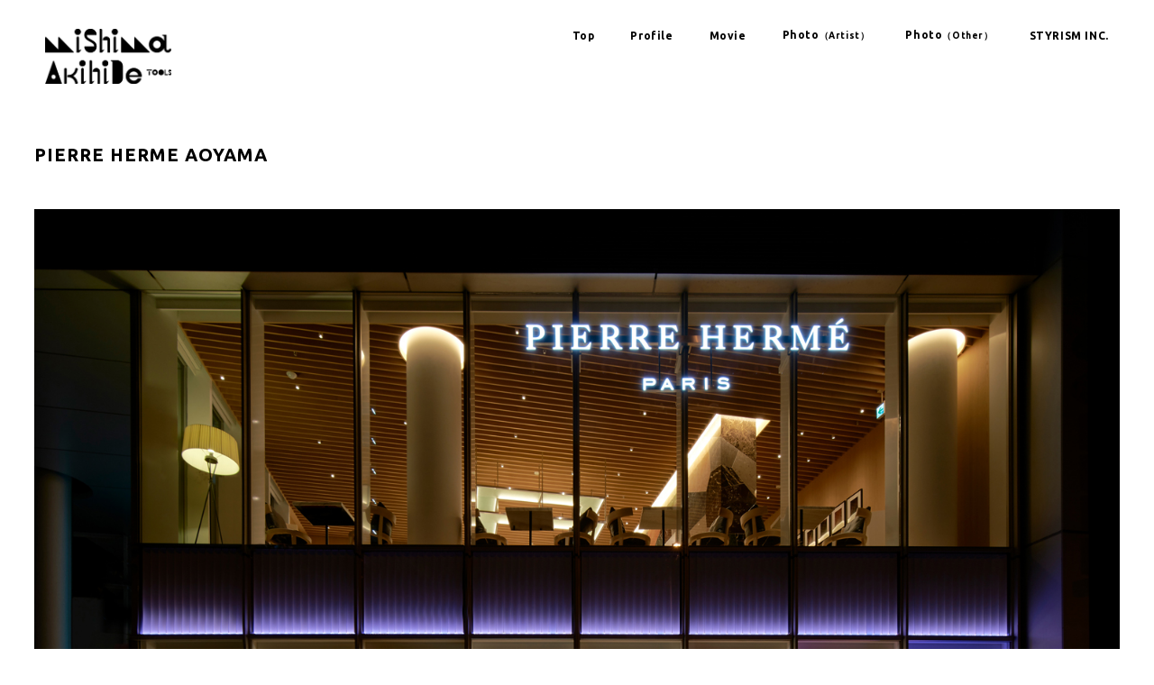

--- FILE ---
content_type: text/html; charset=UTF-8
request_url: https://akihidemishima.com/works/344/
body_size: 20127
content:
<!DOCTYPE html>
<html lang="ja" prefix="og: http://ogp.me/ns#">
<head>
	<meta charset="UTF-8">
	<title>PIERRE HERME AOYAMA | AkihideMISHIMA</title>
	<meta name="keywords" content="">
	<meta name="description" content="Just another WordPress site">
	<link rel="shortcut icon" href="https://akihidemishima.com/wp-content/themes/akihidemishima_220426/img/favicon.ico">
				<link rel="alternate" hreflang="ja" href="https://akihidemishima.com/works/344/">
					<link rel="canonical" href="https://akihidemishima.com">
	<meta name="robots" content="noimageindex">

	<meta name="viewport" content="width=device-width,user-scalable=yes,maximum-scale=1.6" />
	<!--meta name="viewport" content="width=device-width; initial-scale=1.0; maximum-scale=1.0; user-scalable=0;"-->

	<link rel="stylesheet" type="text/css" href="https://cdnjs.cloudflare.com/ajax/libs/remodal/1.0.5/remodal.min.css">
	<link rel="stylesheet" type="text/css" href="https://cdnjs.cloudflare.com/ajax/libs/remodal/1.0.5/remodal-default-theme.min.css">
	<link rel="stylesheet" media="all" type="text/css" href="https://akihidemishima.com/wp-content/themes/akihidemishima_220426/css/temp.css?20251129-0144" />
	<link rel="stylesheet" media="all" type="text/css" href="https://akihidemishima.com/wp-content/themes/akihidemishima_220426/css/smart.css?20251129-0144" />
	<link rel="preconnect" href="https://fonts.googleapis.com">
	<link rel="preconnect" href="https://fonts.gstatic.com" crossorigin>
	<link href="https://fonts.googleapis.com/css2?family=Ubuntu:wght@700&display=swap" rel="stylesheet">

	<!-- OGP -->
	<meta property="og:type" content="blog">
	<meta property="og:description" content="">
<meta property="og:title" content="PIERRE HERME AOYAMA">
<meta property="og:url" content="https://akihidemishima.com/works/344/">
<meta property="og:image" content="https://akihidemishima.com/wp-content/uploads/2021/12/161215_PHP-0001_L.jpg">
	<meta property="og:site_name" content="AkihideMISHIMA">
	<meta property="og:locale" content="ja_JP" />
	<meta property="fb:admins" content="ADMIN_ID">
	<meta property="fb:app_id" content="APP_ID">
	<meta name="twitter:card" content="summary_large_image" />
	<meta name="twitter:site" content="@" />
	<!-- /OGP -->

	<script type="text/javascript" src="//ajax.googleapis.com/ajax/libs/jquery/1.7.2/jquery.min.js"></script>

	<!--[if IE 7]>
	<html class="no-js ie7" prefix="og: http://ogp.me/ns#"><![endif]-->
	<!--[if IE 8]>
	<html class="no-js ie8 lt-ie8" prefix="og: http://ogp.me/ns#"><![endif]-->
	<!--[if IE 9]>
	<html class="no-js ie9 lt-ie9" prefix="og: http://ogp.me/ns#"><![endif]-->
	<!--[if gt IE 9]><!-->

	<meta name='robots' content='max-image-preview:large' />
	<style>img:is([sizes="auto" i], [sizes^="auto," i]) { contain-intrinsic-size: 3000px 1500px }</style>
	<link rel='stylesheet' id='wp-block-library-css' href='https://akihidemishima.com/wp-includes/css/dist/block-library/style.min.css?ver=6.8.3' type='text/css' media='all' />
<style id='classic-theme-styles-inline-css' type='text/css'>
/*! This file is auto-generated */
.wp-block-button__link{color:#fff;background-color:#32373c;border-radius:9999px;box-shadow:none;text-decoration:none;padding:calc(.667em + 2px) calc(1.333em + 2px);font-size:1.125em}.wp-block-file__button{background:#32373c;color:#fff;text-decoration:none}
</style>
<style id='global-styles-inline-css' type='text/css'>
:root{--wp--preset--aspect-ratio--square: 1;--wp--preset--aspect-ratio--4-3: 4/3;--wp--preset--aspect-ratio--3-4: 3/4;--wp--preset--aspect-ratio--3-2: 3/2;--wp--preset--aspect-ratio--2-3: 2/3;--wp--preset--aspect-ratio--16-9: 16/9;--wp--preset--aspect-ratio--9-16: 9/16;--wp--preset--color--black: #000000;--wp--preset--color--cyan-bluish-gray: #abb8c3;--wp--preset--color--white: #ffffff;--wp--preset--color--pale-pink: #f78da7;--wp--preset--color--vivid-red: #cf2e2e;--wp--preset--color--luminous-vivid-orange: #ff6900;--wp--preset--color--luminous-vivid-amber: #fcb900;--wp--preset--color--light-green-cyan: #7bdcb5;--wp--preset--color--vivid-green-cyan: #00d084;--wp--preset--color--pale-cyan-blue: #8ed1fc;--wp--preset--color--vivid-cyan-blue: #0693e3;--wp--preset--color--vivid-purple: #9b51e0;--wp--preset--gradient--vivid-cyan-blue-to-vivid-purple: linear-gradient(135deg,rgba(6,147,227,1) 0%,rgb(155,81,224) 100%);--wp--preset--gradient--light-green-cyan-to-vivid-green-cyan: linear-gradient(135deg,rgb(122,220,180) 0%,rgb(0,208,130) 100%);--wp--preset--gradient--luminous-vivid-amber-to-luminous-vivid-orange: linear-gradient(135deg,rgba(252,185,0,1) 0%,rgba(255,105,0,1) 100%);--wp--preset--gradient--luminous-vivid-orange-to-vivid-red: linear-gradient(135deg,rgba(255,105,0,1) 0%,rgb(207,46,46) 100%);--wp--preset--gradient--very-light-gray-to-cyan-bluish-gray: linear-gradient(135deg,rgb(238,238,238) 0%,rgb(169,184,195) 100%);--wp--preset--gradient--cool-to-warm-spectrum: linear-gradient(135deg,rgb(74,234,220) 0%,rgb(151,120,209) 20%,rgb(207,42,186) 40%,rgb(238,44,130) 60%,rgb(251,105,98) 80%,rgb(254,248,76) 100%);--wp--preset--gradient--blush-light-purple: linear-gradient(135deg,rgb(255,206,236) 0%,rgb(152,150,240) 100%);--wp--preset--gradient--blush-bordeaux: linear-gradient(135deg,rgb(254,205,165) 0%,rgb(254,45,45) 50%,rgb(107,0,62) 100%);--wp--preset--gradient--luminous-dusk: linear-gradient(135deg,rgb(255,203,112) 0%,rgb(199,81,192) 50%,rgb(65,88,208) 100%);--wp--preset--gradient--pale-ocean: linear-gradient(135deg,rgb(255,245,203) 0%,rgb(182,227,212) 50%,rgb(51,167,181) 100%);--wp--preset--gradient--electric-grass: linear-gradient(135deg,rgb(202,248,128) 0%,rgb(113,206,126) 100%);--wp--preset--gradient--midnight: linear-gradient(135deg,rgb(2,3,129) 0%,rgb(40,116,252) 100%);--wp--preset--font-size--small: 13px;--wp--preset--font-size--medium: 20px;--wp--preset--font-size--large: 36px;--wp--preset--font-size--x-large: 42px;--wp--preset--spacing--20: 0.44rem;--wp--preset--spacing--30: 0.67rem;--wp--preset--spacing--40: 1rem;--wp--preset--spacing--50: 1.5rem;--wp--preset--spacing--60: 2.25rem;--wp--preset--spacing--70: 3.38rem;--wp--preset--spacing--80: 5.06rem;--wp--preset--shadow--natural: 6px 6px 9px rgba(0, 0, 0, 0.2);--wp--preset--shadow--deep: 12px 12px 50px rgba(0, 0, 0, 0.4);--wp--preset--shadow--sharp: 6px 6px 0px rgba(0, 0, 0, 0.2);--wp--preset--shadow--outlined: 6px 6px 0px -3px rgba(255, 255, 255, 1), 6px 6px rgba(0, 0, 0, 1);--wp--preset--shadow--crisp: 6px 6px 0px rgba(0, 0, 0, 1);}:where(.is-layout-flex){gap: 0.5em;}:where(.is-layout-grid){gap: 0.5em;}body .is-layout-flex{display: flex;}.is-layout-flex{flex-wrap: wrap;align-items: center;}.is-layout-flex > :is(*, div){margin: 0;}body .is-layout-grid{display: grid;}.is-layout-grid > :is(*, div){margin: 0;}:where(.wp-block-columns.is-layout-flex){gap: 2em;}:where(.wp-block-columns.is-layout-grid){gap: 2em;}:where(.wp-block-post-template.is-layout-flex){gap: 1.25em;}:where(.wp-block-post-template.is-layout-grid){gap: 1.25em;}.has-black-color{color: var(--wp--preset--color--black) !important;}.has-cyan-bluish-gray-color{color: var(--wp--preset--color--cyan-bluish-gray) !important;}.has-white-color{color: var(--wp--preset--color--white) !important;}.has-pale-pink-color{color: var(--wp--preset--color--pale-pink) !important;}.has-vivid-red-color{color: var(--wp--preset--color--vivid-red) !important;}.has-luminous-vivid-orange-color{color: var(--wp--preset--color--luminous-vivid-orange) !important;}.has-luminous-vivid-amber-color{color: var(--wp--preset--color--luminous-vivid-amber) !important;}.has-light-green-cyan-color{color: var(--wp--preset--color--light-green-cyan) !important;}.has-vivid-green-cyan-color{color: var(--wp--preset--color--vivid-green-cyan) !important;}.has-pale-cyan-blue-color{color: var(--wp--preset--color--pale-cyan-blue) !important;}.has-vivid-cyan-blue-color{color: var(--wp--preset--color--vivid-cyan-blue) !important;}.has-vivid-purple-color{color: var(--wp--preset--color--vivid-purple) !important;}.has-black-background-color{background-color: var(--wp--preset--color--black) !important;}.has-cyan-bluish-gray-background-color{background-color: var(--wp--preset--color--cyan-bluish-gray) !important;}.has-white-background-color{background-color: var(--wp--preset--color--white) !important;}.has-pale-pink-background-color{background-color: var(--wp--preset--color--pale-pink) !important;}.has-vivid-red-background-color{background-color: var(--wp--preset--color--vivid-red) !important;}.has-luminous-vivid-orange-background-color{background-color: var(--wp--preset--color--luminous-vivid-orange) !important;}.has-luminous-vivid-amber-background-color{background-color: var(--wp--preset--color--luminous-vivid-amber) !important;}.has-light-green-cyan-background-color{background-color: var(--wp--preset--color--light-green-cyan) !important;}.has-vivid-green-cyan-background-color{background-color: var(--wp--preset--color--vivid-green-cyan) !important;}.has-pale-cyan-blue-background-color{background-color: var(--wp--preset--color--pale-cyan-blue) !important;}.has-vivid-cyan-blue-background-color{background-color: var(--wp--preset--color--vivid-cyan-blue) !important;}.has-vivid-purple-background-color{background-color: var(--wp--preset--color--vivid-purple) !important;}.has-black-border-color{border-color: var(--wp--preset--color--black) !important;}.has-cyan-bluish-gray-border-color{border-color: var(--wp--preset--color--cyan-bluish-gray) !important;}.has-white-border-color{border-color: var(--wp--preset--color--white) !important;}.has-pale-pink-border-color{border-color: var(--wp--preset--color--pale-pink) !important;}.has-vivid-red-border-color{border-color: var(--wp--preset--color--vivid-red) !important;}.has-luminous-vivid-orange-border-color{border-color: var(--wp--preset--color--luminous-vivid-orange) !important;}.has-luminous-vivid-amber-border-color{border-color: var(--wp--preset--color--luminous-vivid-amber) !important;}.has-light-green-cyan-border-color{border-color: var(--wp--preset--color--light-green-cyan) !important;}.has-vivid-green-cyan-border-color{border-color: var(--wp--preset--color--vivid-green-cyan) !important;}.has-pale-cyan-blue-border-color{border-color: var(--wp--preset--color--pale-cyan-blue) !important;}.has-vivid-cyan-blue-border-color{border-color: var(--wp--preset--color--vivid-cyan-blue) !important;}.has-vivid-purple-border-color{border-color: var(--wp--preset--color--vivid-purple) !important;}.has-vivid-cyan-blue-to-vivid-purple-gradient-background{background: var(--wp--preset--gradient--vivid-cyan-blue-to-vivid-purple) !important;}.has-light-green-cyan-to-vivid-green-cyan-gradient-background{background: var(--wp--preset--gradient--light-green-cyan-to-vivid-green-cyan) !important;}.has-luminous-vivid-amber-to-luminous-vivid-orange-gradient-background{background: var(--wp--preset--gradient--luminous-vivid-amber-to-luminous-vivid-orange) !important;}.has-luminous-vivid-orange-to-vivid-red-gradient-background{background: var(--wp--preset--gradient--luminous-vivid-orange-to-vivid-red) !important;}.has-very-light-gray-to-cyan-bluish-gray-gradient-background{background: var(--wp--preset--gradient--very-light-gray-to-cyan-bluish-gray) !important;}.has-cool-to-warm-spectrum-gradient-background{background: var(--wp--preset--gradient--cool-to-warm-spectrum) !important;}.has-blush-light-purple-gradient-background{background: var(--wp--preset--gradient--blush-light-purple) !important;}.has-blush-bordeaux-gradient-background{background: var(--wp--preset--gradient--blush-bordeaux) !important;}.has-luminous-dusk-gradient-background{background: var(--wp--preset--gradient--luminous-dusk) !important;}.has-pale-ocean-gradient-background{background: var(--wp--preset--gradient--pale-ocean) !important;}.has-electric-grass-gradient-background{background: var(--wp--preset--gradient--electric-grass) !important;}.has-midnight-gradient-background{background: var(--wp--preset--gradient--midnight) !important;}.has-small-font-size{font-size: var(--wp--preset--font-size--small) !important;}.has-medium-font-size{font-size: var(--wp--preset--font-size--medium) !important;}.has-large-font-size{font-size: var(--wp--preset--font-size--large) !important;}.has-x-large-font-size{font-size: var(--wp--preset--font-size--x-large) !important;}
:where(.wp-block-post-template.is-layout-flex){gap: 1.25em;}:where(.wp-block-post-template.is-layout-grid){gap: 1.25em;}
:where(.wp-block-columns.is-layout-flex){gap: 2em;}:where(.wp-block-columns.is-layout-grid){gap: 2em;}
:root :where(.wp-block-pullquote){font-size: 1.5em;line-height: 1.6;}
</style>
</head>

<body class="wp-singular works-template-default single single-works postid-344 wp-theme-akihidemishima_220426" id="pierre-herme-aoyama" onCopy="return false;" onContextmenu="return false;">

	<header>
		<div class="header_inner">
			<h1><a href="https://akihidemishima.com"><img src="https://akihidemishima.com/wp-content/themes/akihidemishima_220426/img/logo.png" alt="Akihide MISHIMA" /></a></h1>
			<nav>
				<ul>
					<li><a href="https://akihidemishima.com">Top</a></li>
					<li><a href="#modal">Profile</a></li>
					<li><a href="https://akihidemishima.com/movie">Movie</a></li>
					<li><a href="https://akihidemishima.com/photo-artist">Photo<small>（Artist）</small></a></li>
					<li><a href="https://akihidemishima.com/photo-other">Photo<small>（Other）</small></a></li>
					<li><a href="http://styrism.com/" target="blank">STYRISM INC.</a></li>
				</ul>
			</nav>
		</div>
	</header>
<div id="content">
	<div class="middle_block">
				<div class="small_block">
			<h3>PIERRE HERME AOYAMA</h3>
			<div class="thumbnail">
				<img width="1500" height="1001" src="https://akihidemishima.com/wp-content/uploads/2021/12/161215_PHP-0001_L.jpg" class="attachment- size- wp-post-image" alt="" decoding="async" fetchpriority="high" srcset="https://akihidemishima.com/wp-content/uploads/2021/12/161215_PHP-0001_L.jpg 1500w, https://akihidemishima.com/wp-content/uploads/2021/12/161215_PHP-0001_L-300x200.jpg 300w, https://akihidemishima.com/wp-content/uploads/2021/12/161215_PHP-0001_L-1024x683.jpg 1024w, https://akihidemishima.com/wp-content/uploads/2021/12/161215_PHP-0001_L-768x513.jpg 768w" sizes="(max-width: 1500px) 100vw, 1500px" />			</div>
			<!--<p class="date">2021.12.07</p>-->
			<div class="detail_block">
				<p><img decoding="async" class="alignnone wp-image-346 size-full" src="https://akihidemishima.com/wp-content/uploads/2021/12/161215_PHP-0006_L.jpg" alt="" width="1500" height="1001" srcset="https://akihidemishima.com/wp-content/uploads/2021/12/161215_PHP-0006_L.jpg 1500w, https://akihidemishima.com/wp-content/uploads/2021/12/161215_PHP-0006_L-300x200.jpg 300w, https://akihidemishima.com/wp-content/uploads/2021/12/161215_PHP-0006_L-1024x683.jpg 1024w, https://akihidemishima.com/wp-content/uploads/2021/12/161215_PHP-0006_L-768x513.jpg 768w" sizes="(max-width: 1500px) 100vw, 1500px" /></p>
<p><img decoding="async" class="alignnone wp-image-347 size-full" src="https://akihidemishima.com/wp-content/uploads/2021/12/161215_PHP-0031_L.jpg" alt="" width="1500" height="1001" srcset="https://akihidemishima.com/wp-content/uploads/2021/12/161215_PHP-0031_L.jpg 1500w, https://akihidemishima.com/wp-content/uploads/2021/12/161215_PHP-0031_L-300x200.jpg 300w, https://akihidemishima.com/wp-content/uploads/2021/12/161215_PHP-0031_L-1024x683.jpg 1024w, https://akihidemishima.com/wp-content/uploads/2021/12/161215_PHP-0031_L-768x513.jpg 768w" sizes="(max-width: 1500px) 100vw, 1500px" /></p>
<p><img loading="lazy" decoding="async" class="alignnone wp-image-348 size-full" src="https://akihidemishima.com/wp-content/uploads/2021/12/161215_PHP-0039_L.jpg" alt="" width="1500" height="1001" srcset="https://akihidemishima.com/wp-content/uploads/2021/12/161215_PHP-0039_L.jpg 1500w, https://akihidemishima.com/wp-content/uploads/2021/12/161215_PHP-0039_L-300x200.jpg 300w, https://akihidemishima.com/wp-content/uploads/2021/12/161215_PHP-0039_L-1024x683.jpg 1024w, https://akihidemishima.com/wp-content/uploads/2021/12/161215_PHP-0039_L-768x513.jpg 768w" sizes="auto, (max-width: 1500px) 100vw, 1500px" /></p>
<p><img loading="lazy" decoding="async" class="aligncenter wp-image-349 size-full" src="https://akihidemishima.com/wp-content/uploads/2021/12/161215_PHP-0040_L.jpg" alt="" width="1001" height="1500" srcset="https://akihidemishima.com/wp-content/uploads/2021/12/161215_PHP-0040_L.jpg 1001w, https://akihidemishima.com/wp-content/uploads/2021/12/161215_PHP-0040_L-200x300.jpg 200w, https://akihidemishima.com/wp-content/uploads/2021/12/161215_PHP-0040_L-683x1024.jpg 683w, https://akihidemishima.com/wp-content/uploads/2021/12/161215_PHP-0040_L-768x1151.jpg 768w" sizes="auto, (max-width: 1001px) 100vw, 1001px" /></p>
			</div>
		</div>
		<!-- post navigation -->
		<div class="navigation">
							<div class="navigation_prev"></div>
							<div class="navigation_next"></div>
					</div>
		<!-- /post navigation -->
						
			</div>
</div>

<footer>
	<p class="copyright">©akihidemishima all rights reserved.</p>
</footer>
 
<div class="remodal" data-remodal-id="modal">
	<button data-remodal-action="close" class="remodal-close"></button>
	<div class="remodal_inner">
		<figure>
			<img src="https://akihidemishima.com/wp-content/themes/akihidemishima_220426/img/profile.jpg" alt="三嶋義秀" />
		</figure>
		<div class="remodal_inner_detail">
			<h2>三嶋義秀<br><small>（Akihide MISHIMA）</small></h2>
			<p>写真家/映像作家</p>
			<p>大阪芸術大学卒業。
			写真家 茂手木秀行（Hideyuki MOTEGI）師事。</p>
			<p>テレビ局にてADを経験後、アート制作会社に入社。<br>
			チーフディレクターとなる。<br>
			退社後、写真家 茂木秀行のアシスタントとなり、2014年より独立。<br>
			2016年よりアート・デザイン・建築の世界的祭典「ミラノサローネ」を撮影。</p>
			<p>現在は雑誌、広告撮影を中心にビデオグラファー、映像ディレクターとしても活動。<br>
			作家性としては建築写真から大きな影響を受けており建築・インテリア撮影はもちろん洗練された構図とライティングによるポートレート&プロダクト撮影を特徴としている。
			<p>2021年よりStyrism inc.と業務提携開始。</p>
			<p>-受賞歴-<br>
			GERMAN DESIGN AWARD 2018 winnier AGC / Amorphous<br>
			第21回CSデザイン賞 準グランプリ<br>
			Masaru Suzuki KASA Exhibition at CASE GALLERY 2018</p>
		</div>
	</div>
</div>

<script type="speculationrules">
{"prefetch":[{"source":"document","where":{"and":[{"href_matches":"\/*"},{"not":{"href_matches":["\/wp-*.php","\/wp-admin\/*","\/wp-content\/uploads\/*","\/wp-content\/*","\/wp-content\/plugins\/*","\/wp-content\/themes\/akihidemishima_220426\/*","\/*\\?(.+)"]}},{"not":{"selector_matches":"a[rel~=\"nofollow\"]"}},{"not":{"selector_matches":".no-prefetch, .no-prefetch a"}}]},"eagerness":"conservative"}]}
</script>
<script type="text/javascript" src="https://akihidemishima.com/wp-includes/js/comment-reply.min.js?ver=6.8.3" id="comment-reply-js" async="async" data-wp-strategy="async"></script>
</body>
<script type="text/javascript" src="https://cdnjs.cloudflare.com/ajax/libs/jquery/1.11.3/jquery.min.js"></script>
<script type="text/javascript" src="https://cdnjs.cloudflare.com/ajax/libs/remodal/1.0.5/remodal.min.js"></script>
<script>
var touch = 'ontouchstart' in document.documentElement
            || navigator.maxTouchPoints > 0
            || navigator.msMaxTouchPoints > 0;
 
if (touch) { // remove all :hover stylesheets
    try { // prevent exception on browsers not supporting DOM styleSheets properly
        for (var si in document.styleSheets) {
            var styleSheet = document.styleSheets[si];
            if (!styleSheet.rules) continue;
 
            for (var ri = styleSheet.rules.length - 1; ri >= 0; ri--) {
                if (!styleSheet.rules[ri].selectorText) continue;
 
                if (styleSheet.rules[ri].selectorText.match(':hover')) {
                    styleSheet.deleteRule(ri);
                }
            }
        }
    } catch (ex) {}
}
</script>
</html>

--- FILE ---
content_type: text/css
request_url: https://akihidemishima.com/wp-content/themes/akihidemishima_220426/css/temp.css?20251129-0144
body_size: 4062
content:
body, h1, h2, h3, h4, h5, h6, p, address,
ul, ol, li, dl, dt, dd,
table, caption, th, td, img, form {
	margin: 0;
    padding: 0;
    border: none;
    font-style: normal;
    font-weight: 500;
    font-size: 14px;
    list-style-type: none;
    font-family: 游ゴシック体, 'Yu Gothic', YuGothic, 'ヒラギノ角ゴシック Pro', 'Hiragino Kaku Gothic Pro', メイリオ, Meiryo, Osaka, 'ＭＳ Ｐゴシック', 'MS PGothic', sans-serif;
    letter-spacing: 0.05em;
}

textarea { font-size: 100%; }

img {
	max-width: 100%;
	height: auto;
}

hr { display: none; }

html{
}

iframe[name="google_conversion_frame"] { position: absolute; top: 0; }

body{
	height: 100%;
	background: #fff;
	color: #000;
	-webkit-font-smoothing: antialiased;
	-moz-osx-font-smoothing: grayscale;
}

figure{
    margin: 0;
}

a		{	text-decoration: none; color: #000;	}
a:hover	{   text-decoration: none; color: #444;	}

a:hover img {
opacity: .5;
-webkit-opacity: .5;
-moz-opacity: .5;
filter: alpha(opacity=50);	/* IE lt 8 */
-ms-filter: "alpha(opacity=50)"; /* IE 8 */
}
 
a img {
-webkit-transition: opacity 1s ease-out;
-moz-transition: opacity 1s ease-out;
-ms-transition: opacity 1s ease-out;
transition: opacity 1s ease-out;
}

.s_text {
    -webkit-text-size-adjust: 100%;
    text-size-adjust: 100%;
    -webkit-font-smoothing: antialiased;
    -moz-osx-font-smoothing: grayscale;
    font-smoothing: antialiased;
    -moz-font-feature-settings: "palt";
    -webkit-font-feature-settings: "palt";
    font-feature-settings: "palt";
    font-variant-ligatures: no-common-ligatures;
    text-align: justify;
}

.sp_view{
	display: none !important;
}

header{
	position: fixed;
    z-index: 2;
    top: 32px;
    width: 96%;
    left: 2%;
}

.header_inner{
	margin: 0 auto;
	width: 96%;
	clear: both;
    max-width: 1500px;
}

header h1{
	width: 140px;
    float: left;
}

header nav{
	float: right;
}

header ul{
	font-size: 0;	
}

header li{
	display: inline-block;
    vertical-align: middle;
    margin-left: 40px;
    font-weight: bold;
    font-family: 'Ubuntu', sans-serif;
    font-size: 12px;
}

header li:first-child{
    margin-left: 0;
}

#content{
	position: relative;
    z-index: 1;
    width: 94%;
    margin: 160px auto;
    max-width: 1500px;
}

.remodal {
    max-width: unset;
    width: 72%;
    border: solid 1px #111;
}

.remodal-overlay{
    background: unset;
}

.remodal_inner{
    display: flex;
}

.remodal_inner figure{
    width: 28%;
}

.remodal_inner .remodal_inner_detail{
    width: 68%;
    text-align: left;
    margin-left: 4%;
}

.remodal_inner .remodal_inner_detail h2{
font-size: 16px;
    font-weight: bold;
    margin-bottom: 16px;
}

.remodal_inner .remodal_inner_detail p{
    line-height: 1.8;
    font-size: 12px;
    margin-bottom: 16px;
}

.remodal-close:before {
    color: #111;
}

#top .middle_block,
.workscategory .middle_block{
  column-count: 3;
    column-gap: 2%;
}

#top .small_block,
.workscategory .small_block{
    -webkit-column-break-inside: avoid;
    page-break-inside: avoid;
    break-inside: avoid;
    margin-bottom: 10%;
}

#top .small_block:nth-of-type(3n),
.workscategory .small_block:nth-of-type(3n){
    margin-right: 0;
}

#top .small_block h3,
.workscategory .small_block h3{
    margin-top: 4px;
    font-family: 'Ubuntu', sans-serif;
    font-size: 12px;
}

footer{
    padding: 24px 0;
}

footer p.copyright{
    text-align: center;
    font-size: 12px;
    font-family: 'Ubuntu', sans-serif;
}

.single-works .thumbnail{
    margin-bottom: 16px;
    display: flex;
    justify-content: center;
}

.single-works .thumbnail img{
}

.single-works .detail_block .aligncenter {
    clear: both;
    margin: 0 auto;
    display: block;
    width: 64%;
}

.single-works .small_block h3{
    font-size: 20px;
    margin-bottom: 48px;
    font-family: 'Ubuntu', sans-serif;
}

.single-works .small_block p{
    margin-bottom: 16px;
}

.youtube {
    position: relative;
    width: 100%;
    padding-top: 56.25%;
}

.youtube iframe{
    position: absolute;
    top: 0;
    right: 0;
    width: 100% !important;
    height: 100% !important;
}









































--- FILE ---
content_type: text/css
request_url: https://akihidemishima.com/wp-content/themes/akihidemishima_220426/css/smart.css?20251129-0144
body_size: 2829
content:
@media screen and (max-width:800px) {

body, h1, h2, h3, h4, h5, h6, p, address,
ul, ol, li, dl, dt, dd,
table, caption, th, td, img, form {
	margin: 0;
	padding: 0;
	border: none;
	font-style: normal;
	font-weight: normal;
	font-size: 12px;
	list-style-type: none;
	font-family: 游ゴシック体, 'Yu Gothic', YuGothic, 'ヒラギノ角ゴシック Pro', 'Hiragino Kaku Gothic Pro', メイリオ, Meiryo, Osaka, 'ＭＳ Ｐゴシック', 'MS PGothic', sans-serif;
	-webkit-text-size-adjust: 100%;
	letter-spacing: 0.05em;
}

textarea { font-size: 100%; }

img {
	max-width: 100%;
	height: auto;
}

hr { display: none; }

html{
	min-height: 620px;
	height: 100%;
	overflow-y: scroll;
}

iframe[name="google_conversion_frame"] { position: absolute; top: 0; }

body{
	height: 100%;
    font-family: arial,sans-serif;
	background: #fff;
	color: #000;
	-webkit-font-smoothing: antialiased;
	-moz-osx-font-smoothing: grayscale;
}

a		{	text-decoration: none; color: #000;	}

.s_text {
    -webkit-text-size-adjust: 100%;
    text-size-adjust: 100%;
    -webkit-font-smoothing: antialiased;
    -moz-osx-font-smoothing: grayscale;
    font-smoothing: antialiased;
    -moz-font-feature-settings: "palt";
    -webkit-font-feature-settings: "palt";
    font-feature-settings: "palt";
    font-variant-ligatures: no-common-ligatures;
    text-align: justify;
}

.pc_view{
	display: none !important;
}

header {
    top: 24px;
}

header h1 {
    display: block;
    margin: 0 auto 24px;
    float: unset;
}

header nav {
    float: unset;
    text-align: center;
}

#content {
   margin: 200px auto 80px;
   width: 88%;
}

#top .middle_block {
    column-count: 1;
}

#top .small_block {
    margin-right: 0;
    margin-bottom: 12%;
}

.remodal_inner .remodal_inner_detail {
    height: 40vh;
    overflow-y: scroll;
    width: 64%;
    margin-left: 8%;
}

.remodal_inner .remodal_inner_detail::-webkit-scrollbar {
	width: 8px;
	height: auto;
}

.remodal_inner .remodal_inner_detail::-webkit-scrollbar-track {
	border: solid 1px #eee;
}

.remodal_inner .remodal_inner_detail::-webkit-scrollbar-thumb {
	background: #111;
}

.remodal {
    width: 88%;
    padding: 6%;
    padding-right: 2%;
}

.remodal_inner .remodal_inner_detail h2 {
    font-size: 12px;
}

.remodal_inner .remodal_inner_detail p {
    margin-bottom: 12px;
}

.remodal-close:before {
    font-size: 32px;
    line-height: 1;
    width: auto;
}

.remodal-close {
    bottom: 8px;
    left: 8px;
    width: 35px;
    height: 22px;
    top: unset;
}

.single-works .small_block h3 {
    font-size: 16px;
    margin-bottom: 24px;
}

header li {
    margin: 0 16px 16px !important;
}

#top .small_block,
.workscategory .small_block{
    margin-bottom: 12%;
}

#top .small_block h3,
.workscategory .small_block h3 {
    font-size: 11px;
}

.workscategory .middle_block {
    column-count: 2;
    column-gap: 4%;
}



















}




















